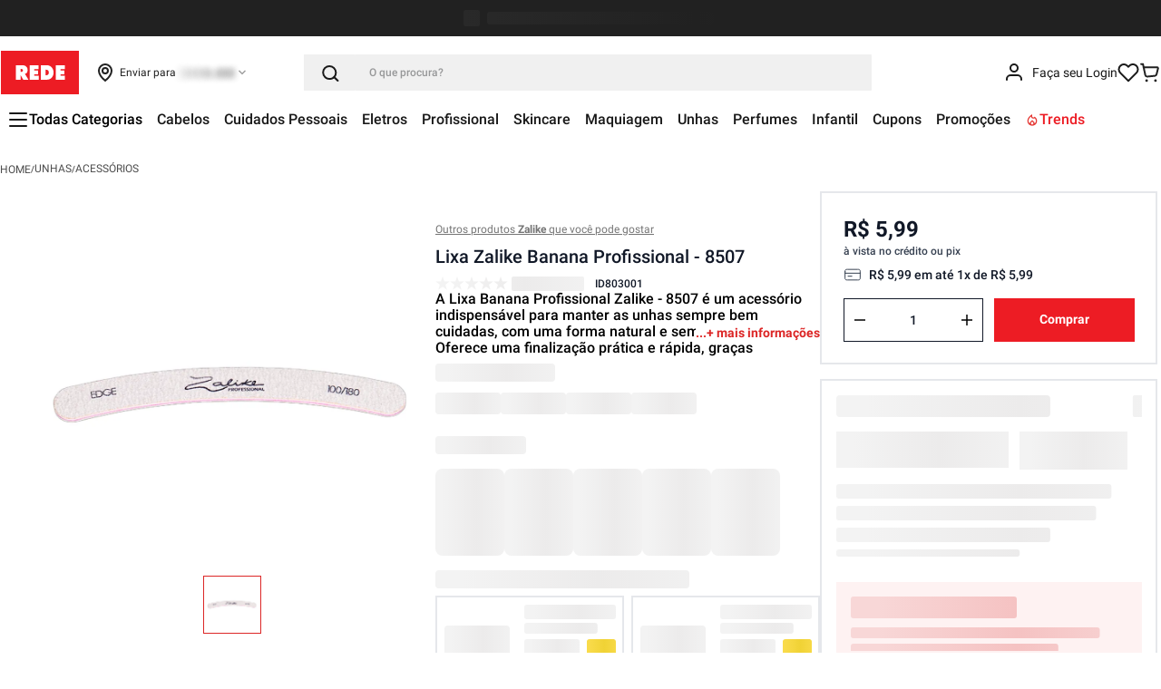

--- FILE ---
content_type: text/html; charset=utf-8
request_url: https://www.google.com/recaptcha/enterprise/anchor?ar=1&k=6LdV7CIpAAAAAPUrHXWlFArQ5hSiNQJk6Ja-vcYM&co=aHR0cHM6Ly93d3cubG9qYXNyZWRlLmNvbS5icjo0NDM.&hl=pt-BR&v=PoyoqOPhxBO7pBk68S4YbpHZ&size=invisible&anchor-ms=20000&execute-ms=30000&cb=y3mnlrktpp7b
body_size: 48788
content:
<!DOCTYPE HTML><html dir="ltr" lang="pt-BR"><head><meta http-equiv="Content-Type" content="text/html; charset=UTF-8">
<meta http-equiv="X-UA-Compatible" content="IE=edge">
<title>reCAPTCHA</title>
<style type="text/css">
/* cyrillic-ext */
@font-face {
  font-family: 'Roboto';
  font-style: normal;
  font-weight: 400;
  font-stretch: 100%;
  src: url(//fonts.gstatic.com/s/roboto/v48/KFO7CnqEu92Fr1ME7kSn66aGLdTylUAMa3GUBHMdazTgWw.woff2) format('woff2');
  unicode-range: U+0460-052F, U+1C80-1C8A, U+20B4, U+2DE0-2DFF, U+A640-A69F, U+FE2E-FE2F;
}
/* cyrillic */
@font-face {
  font-family: 'Roboto';
  font-style: normal;
  font-weight: 400;
  font-stretch: 100%;
  src: url(//fonts.gstatic.com/s/roboto/v48/KFO7CnqEu92Fr1ME7kSn66aGLdTylUAMa3iUBHMdazTgWw.woff2) format('woff2');
  unicode-range: U+0301, U+0400-045F, U+0490-0491, U+04B0-04B1, U+2116;
}
/* greek-ext */
@font-face {
  font-family: 'Roboto';
  font-style: normal;
  font-weight: 400;
  font-stretch: 100%;
  src: url(//fonts.gstatic.com/s/roboto/v48/KFO7CnqEu92Fr1ME7kSn66aGLdTylUAMa3CUBHMdazTgWw.woff2) format('woff2');
  unicode-range: U+1F00-1FFF;
}
/* greek */
@font-face {
  font-family: 'Roboto';
  font-style: normal;
  font-weight: 400;
  font-stretch: 100%;
  src: url(//fonts.gstatic.com/s/roboto/v48/KFO7CnqEu92Fr1ME7kSn66aGLdTylUAMa3-UBHMdazTgWw.woff2) format('woff2');
  unicode-range: U+0370-0377, U+037A-037F, U+0384-038A, U+038C, U+038E-03A1, U+03A3-03FF;
}
/* math */
@font-face {
  font-family: 'Roboto';
  font-style: normal;
  font-weight: 400;
  font-stretch: 100%;
  src: url(//fonts.gstatic.com/s/roboto/v48/KFO7CnqEu92Fr1ME7kSn66aGLdTylUAMawCUBHMdazTgWw.woff2) format('woff2');
  unicode-range: U+0302-0303, U+0305, U+0307-0308, U+0310, U+0312, U+0315, U+031A, U+0326-0327, U+032C, U+032F-0330, U+0332-0333, U+0338, U+033A, U+0346, U+034D, U+0391-03A1, U+03A3-03A9, U+03B1-03C9, U+03D1, U+03D5-03D6, U+03F0-03F1, U+03F4-03F5, U+2016-2017, U+2034-2038, U+203C, U+2040, U+2043, U+2047, U+2050, U+2057, U+205F, U+2070-2071, U+2074-208E, U+2090-209C, U+20D0-20DC, U+20E1, U+20E5-20EF, U+2100-2112, U+2114-2115, U+2117-2121, U+2123-214F, U+2190, U+2192, U+2194-21AE, U+21B0-21E5, U+21F1-21F2, U+21F4-2211, U+2213-2214, U+2216-22FF, U+2308-230B, U+2310, U+2319, U+231C-2321, U+2336-237A, U+237C, U+2395, U+239B-23B7, U+23D0, U+23DC-23E1, U+2474-2475, U+25AF, U+25B3, U+25B7, U+25BD, U+25C1, U+25CA, U+25CC, U+25FB, U+266D-266F, U+27C0-27FF, U+2900-2AFF, U+2B0E-2B11, U+2B30-2B4C, U+2BFE, U+3030, U+FF5B, U+FF5D, U+1D400-1D7FF, U+1EE00-1EEFF;
}
/* symbols */
@font-face {
  font-family: 'Roboto';
  font-style: normal;
  font-weight: 400;
  font-stretch: 100%;
  src: url(//fonts.gstatic.com/s/roboto/v48/KFO7CnqEu92Fr1ME7kSn66aGLdTylUAMaxKUBHMdazTgWw.woff2) format('woff2');
  unicode-range: U+0001-000C, U+000E-001F, U+007F-009F, U+20DD-20E0, U+20E2-20E4, U+2150-218F, U+2190, U+2192, U+2194-2199, U+21AF, U+21E6-21F0, U+21F3, U+2218-2219, U+2299, U+22C4-22C6, U+2300-243F, U+2440-244A, U+2460-24FF, U+25A0-27BF, U+2800-28FF, U+2921-2922, U+2981, U+29BF, U+29EB, U+2B00-2BFF, U+4DC0-4DFF, U+FFF9-FFFB, U+10140-1018E, U+10190-1019C, U+101A0, U+101D0-101FD, U+102E0-102FB, U+10E60-10E7E, U+1D2C0-1D2D3, U+1D2E0-1D37F, U+1F000-1F0FF, U+1F100-1F1AD, U+1F1E6-1F1FF, U+1F30D-1F30F, U+1F315, U+1F31C, U+1F31E, U+1F320-1F32C, U+1F336, U+1F378, U+1F37D, U+1F382, U+1F393-1F39F, U+1F3A7-1F3A8, U+1F3AC-1F3AF, U+1F3C2, U+1F3C4-1F3C6, U+1F3CA-1F3CE, U+1F3D4-1F3E0, U+1F3ED, U+1F3F1-1F3F3, U+1F3F5-1F3F7, U+1F408, U+1F415, U+1F41F, U+1F426, U+1F43F, U+1F441-1F442, U+1F444, U+1F446-1F449, U+1F44C-1F44E, U+1F453, U+1F46A, U+1F47D, U+1F4A3, U+1F4B0, U+1F4B3, U+1F4B9, U+1F4BB, U+1F4BF, U+1F4C8-1F4CB, U+1F4D6, U+1F4DA, U+1F4DF, U+1F4E3-1F4E6, U+1F4EA-1F4ED, U+1F4F7, U+1F4F9-1F4FB, U+1F4FD-1F4FE, U+1F503, U+1F507-1F50B, U+1F50D, U+1F512-1F513, U+1F53E-1F54A, U+1F54F-1F5FA, U+1F610, U+1F650-1F67F, U+1F687, U+1F68D, U+1F691, U+1F694, U+1F698, U+1F6AD, U+1F6B2, U+1F6B9-1F6BA, U+1F6BC, U+1F6C6-1F6CF, U+1F6D3-1F6D7, U+1F6E0-1F6EA, U+1F6F0-1F6F3, U+1F6F7-1F6FC, U+1F700-1F7FF, U+1F800-1F80B, U+1F810-1F847, U+1F850-1F859, U+1F860-1F887, U+1F890-1F8AD, U+1F8B0-1F8BB, U+1F8C0-1F8C1, U+1F900-1F90B, U+1F93B, U+1F946, U+1F984, U+1F996, U+1F9E9, U+1FA00-1FA6F, U+1FA70-1FA7C, U+1FA80-1FA89, U+1FA8F-1FAC6, U+1FACE-1FADC, U+1FADF-1FAE9, U+1FAF0-1FAF8, U+1FB00-1FBFF;
}
/* vietnamese */
@font-face {
  font-family: 'Roboto';
  font-style: normal;
  font-weight: 400;
  font-stretch: 100%;
  src: url(//fonts.gstatic.com/s/roboto/v48/KFO7CnqEu92Fr1ME7kSn66aGLdTylUAMa3OUBHMdazTgWw.woff2) format('woff2');
  unicode-range: U+0102-0103, U+0110-0111, U+0128-0129, U+0168-0169, U+01A0-01A1, U+01AF-01B0, U+0300-0301, U+0303-0304, U+0308-0309, U+0323, U+0329, U+1EA0-1EF9, U+20AB;
}
/* latin-ext */
@font-face {
  font-family: 'Roboto';
  font-style: normal;
  font-weight: 400;
  font-stretch: 100%;
  src: url(//fonts.gstatic.com/s/roboto/v48/KFO7CnqEu92Fr1ME7kSn66aGLdTylUAMa3KUBHMdazTgWw.woff2) format('woff2');
  unicode-range: U+0100-02BA, U+02BD-02C5, U+02C7-02CC, U+02CE-02D7, U+02DD-02FF, U+0304, U+0308, U+0329, U+1D00-1DBF, U+1E00-1E9F, U+1EF2-1EFF, U+2020, U+20A0-20AB, U+20AD-20C0, U+2113, U+2C60-2C7F, U+A720-A7FF;
}
/* latin */
@font-face {
  font-family: 'Roboto';
  font-style: normal;
  font-weight: 400;
  font-stretch: 100%;
  src: url(//fonts.gstatic.com/s/roboto/v48/KFO7CnqEu92Fr1ME7kSn66aGLdTylUAMa3yUBHMdazQ.woff2) format('woff2');
  unicode-range: U+0000-00FF, U+0131, U+0152-0153, U+02BB-02BC, U+02C6, U+02DA, U+02DC, U+0304, U+0308, U+0329, U+2000-206F, U+20AC, U+2122, U+2191, U+2193, U+2212, U+2215, U+FEFF, U+FFFD;
}
/* cyrillic-ext */
@font-face {
  font-family: 'Roboto';
  font-style: normal;
  font-weight: 500;
  font-stretch: 100%;
  src: url(//fonts.gstatic.com/s/roboto/v48/KFO7CnqEu92Fr1ME7kSn66aGLdTylUAMa3GUBHMdazTgWw.woff2) format('woff2');
  unicode-range: U+0460-052F, U+1C80-1C8A, U+20B4, U+2DE0-2DFF, U+A640-A69F, U+FE2E-FE2F;
}
/* cyrillic */
@font-face {
  font-family: 'Roboto';
  font-style: normal;
  font-weight: 500;
  font-stretch: 100%;
  src: url(//fonts.gstatic.com/s/roboto/v48/KFO7CnqEu92Fr1ME7kSn66aGLdTylUAMa3iUBHMdazTgWw.woff2) format('woff2');
  unicode-range: U+0301, U+0400-045F, U+0490-0491, U+04B0-04B1, U+2116;
}
/* greek-ext */
@font-face {
  font-family: 'Roboto';
  font-style: normal;
  font-weight: 500;
  font-stretch: 100%;
  src: url(//fonts.gstatic.com/s/roboto/v48/KFO7CnqEu92Fr1ME7kSn66aGLdTylUAMa3CUBHMdazTgWw.woff2) format('woff2');
  unicode-range: U+1F00-1FFF;
}
/* greek */
@font-face {
  font-family: 'Roboto';
  font-style: normal;
  font-weight: 500;
  font-stretch: 100%;
  src: url(//fonts.gstatic.com/s/roboto/v48/KFO7CnqEu92Fr1ME7kSn66aGLdTylUAMa3-UBHMdazTgWw.woff2) format('woff2');
  unicode-range: U+0370-0377, U+037A-037F, U+0384-038A, U+038C, U+038E-03A1, U+03A3-03FF;
}
/* math */
@font-face {
  font-family: 'Roboto';
  font-style: normal;
  font-weight: 500;
  font-stretch: 100%;
  src: url(//fonts.gstatic.com/s/roboto/v48/KFO7CnqEu92Fr1ME7kSn66aGLdTylUAMawCUBHMdazTgWw.woff2) format('woff2');
  unicode-range: U+0302-0303, U+0305, U+0307-0308, U+0310, U+0312, U+0315, U+031A, U+0326-0327, U+032C, U+032F-0330, U+0332-0333, U+0338, U+033A, U+0346, U+034D, U+0391-03A1, U+03A3-03A9, U+03B1-03C9, U+03D1, U+03D5-03D6, U+03F0-03F1, U+03F4-03F5, U+2016-2017, U+2034-2038, U+203C, U+2040, U+2043, U+2047, U+2050, U+2057, U+205F, U+2070-2071, U+2074-208E, U+2090-209C, U+20D0-20DC, U+20E1, U+20E5-20EF, U+2100-2112, U+2114-2115, U+2117-2121, U+2123-214F, U+2190, U+2192, U+2194-21AE, U+21B0-21E5, U+21F1-21F2, U+21F4-2211, U+2213-2214, U+2216-22FF, U+2308-230B, U+2310, U+2319, U+231C-2321, U+2336-237A, U+237C, U+2395, U+239B-23B7, U+23D0, U+23DC-23E1, U+2474-2475, U+25AF, U+25B3, U+25B7, U+25BD, U+25C1, U+25CA, U+25CC, U+25FB, U+266D-266F, U+27C0-27FF, U+2900-2AFF, U+2B0E-2B11, U+2B30-2B4C, U+2BFE, U+3030, U+FF5B, U+FF5D, U+1D400-1D7FF, U+1EE00-1EEFF;
}
/* symbols */
@font-face {
  font-family: 'Roboto';
  font-style: normal;
  font-weight: 500;
  font-stretch: 100%;
  src: url(//fonts.gstatic.com/s/roboto/v48/KFO7CnqEu92Fr1ME7kSn66aGLdTylUAMaxKUBHMdazTgWw.woff2) format('woff2');
  unicode-range: U+0001-000C, U+000E-001F, U+007F-009F, U+20DD-20E0, U+20E2-20E4, U+2150-218F, U+2190, U+2192, U+2194-2199, U+21AF, U+21E6-21F0, U+21F3, U+2218-2219, U+2299, U+22C4-22C6, U+2300-243F, U+2440-244A, U+2460-24FF, U+25A0-27BF, U+2800-28FF, U+2921-2922, U+2981, U+29BF, U+29EB, U+2B00-2BFF, U+4DC0-4DFF, U+FFF9-FFFB, U+10140-1018E, U+10190-1019C, U+101A0, U+101D0-101FD, U+102E0-102FB, U+10E60-10E7E, U+1D2C0-1D2D3, U+1D2E0-1D37F, U+1F000-1F0FF, U+1F100-1F1AD, U+1F1E6-1F1FF, U+1F30D-1F30F, U+1F315, U+1F31C, U+1F31E, U+1F320-1F32C, U+1F336, U+1F378, U+1F37D, U+1F382, U+1F393-1F39F, U+1F3A7-1F3A8, U+1F3AC-1F3AF, U+1F3C2, U+1F3C4-1F3C6, U+1F3CA-1F3CE, U+1F3D4-1F3E0, U+1F3ED, U+1F3F1-1F3F3, U+1F3F5-1F3F7, U+1F408, U+1F415, U+1F41F, U+1F426, U+1F43F, U+1F441-1F442, U+1F444, U+1F446-1F449, U+1F44C-1F44E, U+1F453, U+1F46A, U+1F47D, U+1F4A3, U+1F4B0, U+1F4B3, U+1F4B9, U+1F4BB, U+1F4BF, U+1F4C8-1F4CB, U+1F4D6, U+1F4DA, U+1F4DF, U+1F4E3-1F4E6, U+1F4EA-1F4ED, U+1F4F7, U+1F4F9-1F4FB, U+1F4FD-1F4FE, U+1F503, U+1F507-1F50B, U+1F50D, U+1F512-1F513, U+1F53E-1F54A, U+1F54F-1F5FA, U+1F610, U+1F650-1F67F, U+1F687, U+1F68D, U+1F691, U+1F694, U+1F698, U+1F6AD, U+1F6B2, U+1F6B9-1F6BA, U+1F6BC, U+1F6C6-1F6CF, U+1F6D3-1F6D7, U+1F6E0-1F6EA, U+1F6F0-1F6F3, U+1F6F7-1F6FC, U+1F700-1F7FF, U+1F800-1F80B, U+1F810-1F847, U+1F850-1F859, U+1F860-1F887, U+1F890-1F8AD, U+1F8B0-1F8BB, U+1F8C0-1F8C1, U+1F900-1F90B, U+1F93B, U+1F946, U+1F984, U+1F996, U+1F9E9, U+1FA00-1FA6F, U+1FA70-1FA7C, U+1FA80-1FA89, U+1FA8F-1FAC6, U+1FACE-1FADC, U+1FADF-1FAE9, U+1FAF0-1FAF8, U+1FB00-1FBFF;
}
/* vietnamese */
@font-face {
  font-family: 'Roboto';
  font-style: normal;
  font-weight: 500;
  font-stretch: 100%;
  src: url(//fonts.gstatic.com/s/roboto/v48/KFO7CnqEu92Fr1ME7kSn66aGLdTylUAMa3OUBHMdazTgWw.woff2) format('woff2');
  unicode-range: U+0102-0103, U+0110-0111, U+0128-0129, U+0168-0169, U+01A0-01A1, U+01AF-01B0, U+0300-0301, U+0303-0304, U+0308-0309, U+0323, U+0329, U+1EA0-1EF9, U+20AB;
}
/* latin-ext */
@font-face {
  font-family: 'Roboto';
  font-style: normal;
  font-weight: 500;
  font-stretch: 100%;
  src: url(//fonts.gstatic.com/s/roboto/v48/KFO7CnqEu92Fr1ME7kSn66aGLdTylUAMa3KUBHMdazTgWw.woff2) format('woff2');
  unicode-range: U+0100-02BA, U+02BD-02C5, U+02C7-02CC, U+02CE-02D7, U+02DD-02FF, U+0304, U+0308, U+0329, U+1D00-1DBF, U+1E00-1E9F, U+1EF2-1EFF, U+2020, U+20A0-20AB, U+20AD-20C0, U+2113, U+2C60-2C7F, U+A720-A7FF;
}
/* latin */
@font-face {
  font-family: 'Roboto';
  font-style: normal;
  font-weight: 500;
  font-stretch: 100%;
  src: url(//fonts.gstatic.com/s/roboto/v48/KFO7CnqEu92Fr1ME7kSn66aGLdTylUAMa3yUBHMdazQ.woff2) format('woff2');
  unicode-range: U+0000-00FF, U+0131, U+0152-0153, U+02BB-02BC, U+02C6, U+02DA, U+02DC, U+0304, U+0308, U+0329, U+2000-206F, U+20AC, U+2122, U+2191, U+2193, U+2212, U+2215, U+FEFF, U+FFFD;
}
/* cyrillic-ext */
@font-face {
  font-family: 'Roboto';
  font-style: normal;
  font-weight: 900;
  font-stretch: 100%;
  src: url(//fonts.gstatic.com/s/roboto/v48/KFO7CnqEu92Fr1ME7kSn66aGLdTylUAMa3GUBHMdazTgWw.woff2) format('woff2');
  unicode-range: U+0460-052F, U+1C80-1C8A, U+20B4, U+2DE0-2DFF, U+A640-A69F, U+FE2E-FE2F;
}
/* cyrillic */
@font-face {
  font-family: 'Roboto';
  font-style: normal;
  font-weight: 900;
  font-stretch: 100%;
  src: url(//fonts.gstatic.com/s/roboto/v48/KFO7CnqEu92Fr1ME7kSn66aGLdTylUAMa3iUBHMdazTgWw.woff2) format('woff2');
  unicode-range: U+0301, U+0400-045F, U+0490-0491, U+04B0-04B1, U+2116;
}
/* greek-ext */
@font-face {
  font-family: 'Roboto';
  font-style: normal;
  font-weight: 900;
  font-stretch: 100%;
  src: url(//fonts.gstatic.com/s/roboto/v48/KFO7CnqEu92Fr1ME7kSn66aGLdTylUAMa3CUBHMdazTgWw.woff2) format('woff2');
  unicode-range: U+1F00-1FFF;
}
/* greek */
@font-face {
  font-family: 'Roboto';
  font-style: normal;
  font-weight: 900;
  font-stretch: 100%;
  src: url(//fonts.gstatic.com/s/roboto/v48/KFO7CnqEu92Fr1ME7kSn66aGLdTylUAMa3-UBHMdazTgWw.woff2) format('woff2');
  unicode-range: U+0370-0377, U+037A-037F, U+0384-038A, U+038C, U+038E-03A1, U+03A3-03FF;
}
/* math */
@font-face {
  font-family: 'Roboto';
  font-style: normal;
  font-weight: 900;
  font-stretch: 100%;
  src: url(//fonts.gstatic.com/s/roboto/v48/KFO7CnqEu92Fr1ME7kSn66aGLdTylUAMawCUBHMdazTgWw.woff2) format('woff2');
  unicode-range: U+0302-0303, U+0305, U+0307-0308, U+0310, U+0312, U+0315, U+031A, U+0326-0327, U+032C, U+032F-0330, U+0332-0333, U+0338, U+033A, U+0346, U+034D, U+0391-03A1, U+03A3-03A9, U+03B1-03C9, U+03D1, U+03D5-03D6, U+03F0-03F1, U+03F4-03F5, U+2016-2017, U+2034-2038, U+203C, U+2040, U+2043, U+2047, U+2050, U+2057, U+205F, U+2070-2071, U+2074-208E, U+2090-209C, U+20D0-20DC, U+20E1, U+20E5-20EF, U+2100-2112, U+2114-2115, U+2117-2121, U+2123-214F, U+2190, U+2192, U+2194-21AE, U+21B0-21E5, U+21F1-21F2, U+21F4-2211, U+2213-2214, U+2216-22FF, U+2308-230B, U+2310, U+2319, U+231C-2321, U+2336-237A, U+237C, U+2395, U+239B-23B7, U+23D0, U+23DC-23E1, U+2474-2475, U+25AF, U+25B3, U+25B7, U+25BD, U+25C1, U+25CA, U+25CC, U+25FB, U+266D-266F, U+27C0-27FF, U+2900-2AFF, U+2B0E-2B11, U+2B30-2B4C, U+2BFE, U+3030, U+FF5B, U+FF5D, U+1D400-1D7FF, U+1EE00-1EEFF;
}
/* symbols */
@font-face {
  font-family: 'Roboto';
  font-style: normal;
  font-weight: 900;
  font-stretch: 100%;
  src: url(//fonts.gstatic.com/s/roboto/v48/KFO7CnqEu92Fr1ME7kSn66aGLdTylUAMaxKUBHMdazTgWw.woff2) format('woff2');
  unicode-range: U+0001-000C, U+000E-001F, U+007F-009F, U+20DD-20E0, U+20E2-20E4, U+2150-218F, U+2190, U+2192, U+2194-2199, U+21AF, U+21E6-21F0, U+21F3, U+2218-2219, U+2299, U+22C4-22C6, U+2300-243F, U+2440-244A, U+2460-24FF, U+25A0-27BF, U+2800-28FF, U+2921-2922, U+2981, U+29BF, U+29EB, U+2B00-2BFF, U+4DC0-4DFF, U+FFF9-FFFB, U+10140-1018E, U+10190-1019C, U+101A0, U+101D0-101FD, U+102E0-102FB, U+10E60-10E7E, U+1D2C0-1D2D3, U+1D2E0-1D37F, U+1F000-1F0FF, U+1F100-1F1AD, U+1F1E6-1F1FF, U+1F30D-1F30F, U+1F315, U+1F31C, U+1F31E, U+1F320-1F32C, U+1F336, U+1F378, U+1F37D, U+1F382, U+1F393-1F39F, U+1F3A7-1F3A8, U+1F3AC-1F3AF, U+1F3C2, U+1F3C4-1F3C6, U+1F3CA-1F3CE, U+1F3D4-1F3E0, U+1F3ED, U+1F3F1-1F3F3, U+1F3F5-1F3F7, U+1F408, U+1F415, U+1F41F, U+1F426, U+1F43F, U+1F441-1F442, U+1F444, U+1F446-1F449, U+1F44C-1F44E, U+1F453, U+1F46A, U+1F47D, U+1F4A3, U+1F4B0, U+1F4B3, U+1F4B9, U+1F4BB, U+1F4BF, U+1F4C8-1F4CB, U+1F4D6, U+1F4DA, U+1F4DF, U+1F4E3-1F4E6, U+1F4EA-1F4ED, U+1F4F7, U+1F4F9-1F4FB, U+1F4FD-1F4FE, U+1F503, U+1F507-1F50B, U+1F50D, U+1F512-1F513, U+1F53E-1F54A, U+1F54F-1F5FA, U+1F610, U+1F650-1F67F, U+1F687, U+1F68D, U+1F691, U+1F694, U+1F698, U+1F6AD, U+1F6B2, U+1F6B9-1F6BA, U+1F6BC, U+1F6C6-1F6CF, U+1F6D3-1F6D7, U+1F6E0-1F6EA, U+1F6F0-1F6F3, U+1F6F7-1F6FC, U+1F700-1F7FF, U+1F800-1F80B, U+1F810-1F847, U+1F850-1F859, U+1F860-1F887, U+1F890-1F8AD, U+1F8B0-1F8BB, U+1F8C0-1F8C1, U+1F900-1F90B, U+1F93B, U+1F946, U+1F984, U+1F996, U+1F9E9, U+1FA00-1FA6F, U+1FA70-1FA7C, U+1FA80-1FA89, U+1FA8F-1FAC6, U+1FACE-1FADC, U+1FADF-1FAE9, U+1FAF0-1FAF8, U+1FB00-1FBFF;
}
/* vietnamese */
@font-face {
  font-family: 'Roboto';
  font-style: normal;
  font-weight: 900;
  font-stretch: 100%;
  src: url(//fonts.gstatic.com/s/roboto/v48/KFO7CnqEu92Fr1ME7kSn66aGLdTylUAMa3OUBHMdazTgWw.woff2) format('woff2');
  unicode-range: U+0102-0103, U+0110-0111, U+0128-0129, U+0168-0169, U+01A0-01A1, U+01AF-01B0, U+0300-0301, U+0303-0304, U+0308-0309, U+0323, U+0329, U+1EA0-1EF9, U+20AB;
}
/* latin-ext */
@font-face {
  font-family: 'Roboto';
  font-style: normal;
  font-weight: 900;
  font-stretch: 100%;
  src: url(//fonts.gstatic.com/s/roboto/v48/KFO7CnqEu92Fr1ME7kSn66aGLdTylUAMa3KUBHMdazTgWw.woff2) format('woff2');
  unicode-range: U+0100-02BA, U+02BD-02C5, U+02C7-02CC, U+02CE-02D7, U+02DD-02FF, U+0304, U+0308, U+0329, U+1D00-1DBF, U+1E00-1E9F, U+1EF2-1EFF, U+2020, U+20A0-20AB, U+20AD-20C0, U+2113, U+2C60-2C7F, U+A720-A7FF;
}
/* latin */
@font-face {
  font-family: 'Roboto';
  font-style: normal;
  font-weight: 900;
  font-stretch: 100%;
  src: url(//fonts.gstatic.com/s/roboto/v48/KFO7CnqEu92Fr1ME7kSn66aGLdTylUAMa3yUBHMdazQ.woff2) format('woff2');
  unicode-range: U+0000-00FF, U+0131, U+0152-0153, U+02BB-02BC, U+02C6, U+02DA, U+02DC, U+0304, U+0308, U+0329, U+2000-206F, U+20AC, U+2122, U+2191, U+2193, U+2212, U+2215, U+FEFF, U+FFFD;
}

</style>
<link rel="stylesheet" type="text/css" href="https://www.gstatic.com/recaptcha/releases/PoyoqOPhxBO7pBk68S4YbpHZ/styles__ltr.css">
<script nonce="DbW2Fx-RZkdscEWhsupPXQ" type="text/javascript">window['__recaptcha_api'] = 'https://www.google.com/recaptcha/enterprise/';</script>
<script type="text/javascript" src="https://www.gstatic.com/recaptcha/releases/PoyoqOPhxBO7pBk68S4YbpHZ/recaptcha__pt_br.js" nonce="DbW2Fx-RZkdscEWhsupPXQ">
      
    </script></head>
<body><div id="rc-anchor-alert" class="rc-anchor-alert"></div>
<input type="hidden" id="recaptcha-token" value="[base64]">
<script type="text/javascript" nonce="DbW2Fx-RZkdscEWhsupPXQ">
      recaptcha.anchor.Main.init("[\x22ainput\x22,[\x22bgdata\x22,\x22\x22,\[base64]/[base64]/[base64]/[base64]/[base64]/UltsKytdPUU6KEU8MjA0OD9SW2wrK109RT4+NnwxOTI6KChFJjY0NTEyKT09NTUyOTYmJk0rMTxjLmxlbmd0aCYmKGMuY2hhckNvZGVBdChNKzEpJjY0NTEyKT09NTYzMjA/[base64]/[base64]/[base64]/[base64]/[base64]/[base64]/[base64]\x22,\[base64]\\u003d\\u003d\x22,\[base64]/[base64]/CucOQw68qX1N2PcK0GQnCnCDCsEURwrXDjcO3w5jDnwbDpyBUDAVHTMKfwqstFcO7w71Rwpd5KcKPwq7DmMOvw5oVw6XCgQp3CAvCpcOXw5JBXcKcw6rDhMKDw73Csgo/wq92WiUteGoCw7lewolnw6VyJsKlLMOmw7zDrWNtOcOHw4jDhcOnNlB9w53Ct1zDvFXDvS/CqcKPdTdpJcOeQsO9w5hPw7HCh2jChMOCw57CjMOfw54kY2R/YcOXVgTCucO7IRwNw6UVwpXDq8OHw7HCgcOjwoHCtxBrw7HCssK1wpJCwrHDjwZowrPDrcKrw5BcwrcQEcKZFsOiw7HDhmV6XSBewqrDgsK1wqLCmE3DtGbDuTTCuHTCrwjDj2oWwqYDZD/CtcKIw7/CoMK+wpVTJS3CncK5w4HDpUlqHsKSw43CmhRAwrNKF0wiwqQOOGbDvG0tw7oABkxzwo7CoUQ9wo5vDcK/RDDDvXPCuMOTw6HDmMK7T8Ktwpsawq/Co8KbwolSNcO8wrPCvMKJFcKDawPDnsOFAR/Dl3NLL8KDwqTCm8OcR8K8UcKCwp7CpGvDvxrDpBrCuQ7Cu8OjLDoGw5tyw6HDnMKGO3/DqW/[base64]/DhsKdU04TV8KJwpzDtltEwpfCpWrCr8OJFsOCPxzDgjXDlQTCiMOKbGfCtSMdwrZRORlKO8OSw491AMO0w6LCnG3CrkXDisKdw4jDjgMiw77DiTpVD8KOwqzDojvCqCJyw73Ck0A1wrnCtMK6T8OnQMKOw4fCq3B3SxrDvCdUwrhBcS/CtDw+w7TCgMKIc2Y/wo4awrMowpMtw4IGGMOmC8OgwoVCwo80X3bDnHUKMsOgwqXDrhVdwogEwr7DpMOINcKTQMOfLHokwqIiwoDCr8OkVcKiJ1oxOsOuHxPDmWHDjzrDkMKgZsOxw4IvHsKIw5zCjVw2wrvChMORRMKZwrjClSXDkVRywoA8w6QUw6U5wo4fw6RQbcK1TsOfw57DocO/E8KwOjHDpVc7QMO0wqDDu8Oiw7JCc8OHT8OOwonCu8OadXMGwqvDl2zCg8OULsO3w5bDuzLCoGxGa8OHTiR7IMKZw6dzwqJHwpXCmcK1bQpTwrTDmzLCucKsLRsnw43DqyXCvMOcwqbCqQbChgdgLXDDgG4cFcKowq3CozPDtcOCOB7CtllrAFEacMKRRm/ClMO5wos5woZ+wrt3PsKlw6HCtcOhwqTDqUnDnGMjZsKYEsOWH1HCgMOPaQRxb8O/f0FRARLClsOOwpfDiU/DlMKHw4JRw4cUwpAWwpA3bEvCisKbGcKDEMK+KsOyQ8Kqwp8DwpFaeTxefHYvwofDqE3CkTlGwoHChcKrZAkfYFTDi8KbBVJHMMKlJgrCp8KaEQctwqNlwpHCp8OZamXCqy3Ci8K2w7PCh8K/GzTCgV/DkXzDhcOxQV7CiSglKz7Cjh4qwpTDjsOLVTvDtRwNw7nCt8Kqw4bCocKZSlFgdi0WL8K8wpFWEcOPNWVUw5cjw6nCqzzDssOFw588aVpBwrh7w4Jtw7/DqT3ClcOCw4oVwpsLw4bDt0JQHmrDsxvClUFTAiEbesKDwqZEbsOawpTCgsKbLsOUwp3Dl8O6Lx99DAnDoMOXw5c/TDTDlUc6CjImM8O0NA7CpsKAw5AYexdLSQ/DiMKeIsKtNMK2wrTDtsOVAUzDtk7Dkjc+w4XDssOwRUXCri4rR2rDsTkHw5EIKcOlGgXDuTfDrMKwf0APP3HCuCEEw78xdHkuwr9mwp8TRXPDjsKlwpjChnAPS8KHFcKqYMOXeXgXGcKrOMKmwq4Cw6vCiwVmHT3DqWsZBsKABX1XHCINN1AoMz/CuE/DpUrDmigWwpAyw4JNS8KSNlwSAMKRw77DkMKNw4rCsmcqw68aRMK5XMOCSg7CqVZcw4EOLW7DvjDCk8Otw5/CmVRxVh3DkzBFXsO4wphiGxZNfGVLaGNwMWvCjG/CiMK1DgXDjgrDoRXCoxzDoCDDgzjCkTvDnMO1VcOBGEbDrcOhZldJPEtAZh/CnXx1Z1xMT8Kgw7bDoMOBSsOlTsOuacKlVzgxf1lmw4rCmsOGBm5cw5HDs0XCqMOAw7fDlkzDox41w4Eaw6k1CcOywqjDgV50wq/DknTDgcKIc8OQw45xHsK7CXRvC8O9wrhYw6TCmhrDkMOfwoDDqsKVwro1w7/Csm7DnMKrMcKkw6rCjMKMwprCtk3CpV5kLUjCtyt3w5E3w7zDoRXDuMKlw4jDgDAZE8KvwonDk8K2LsOKwqI/w7vDrMOXw7zDqMKewqrDrsOsHzcGfxwvw7BDKMOJasKyAhd6cAVVw4DDucOUwr5hwpLDtTdJwr02wrjCsAHCoyNBwrfDoyDCg8KaWghDUwPCucO3UMOXwqknUMKKwrXCohnDi8KIHcOtADrDkCsCwpvCpg/CoCUiRcOMwrPDlQ/CnMOyA8KiVi9FT8OjwrsiJnPDnXnCinpyMsKcNsK5wrXDmn/[base64]/DqxZOw7oRLB3DlcK2wrU0wr/[base64]/DoMOuwpPDvcOGwpU6wo41w79Fw5RSwqUUwqXCl8KJw4lGw4RmKUnCj8Kvwpk6wrxcw51oOsOuGcKdwrfCiMOSw6EHcWTDvMOfwoLCvHXCjsOaw6vCpMKVw4QRV8OydsKmT8OeUsKgwrwAM8OJXz4Dw7/DgA1uw49+w7vCiBTDosKRAMOnCBbCt8Kyw5bDqVRDw61kbkAYw40cf8K8F8Oow6dCLitVwoUWGQPCvEN7SsOkUBY7f8K+w4LCnyFIZsK6RcKNEcO9d33CtAnDkcOCw5/CgcOvwoTCpcOdRsKCwqEIf8Kkw7MAwpTCrjwzwqhTw7PCjwbDsSBrO8ObDsKOezhuwpEuZsKIDsOBWgMxLkPDoB/DrmXCmlXDl8O6dsOYwr/DjyFewq0PbMKJEQnCj8OTw5JOOF0rw7NEw4AZasKpw5csfTLDjhwkw593w645CVERw77ClsOKVV/[base64]/MMOKIgkFOsOXI8K6JzfCowgXIHNTFhQVLsOtwrZMw4xZwqzDssOUfMKVNsOwwp/Cn8OiSkrDkMKtw47DpiI+wqxGw6XCt8K+AcOqLMKALBROw7N1ScOFO2o/wpzDvBrDuHJ6wrptIhbCicKRO2w8IFnDn8KVwpF+YcOTw5fDmMObw5jCkCQFX2vCt8KhwrnDv0UvwpTDgsO6wpkqw7nDl8K+wqXDscKpSitvw6bClkTDsGk/wqHDmsKSwog3JMODw4dOfcKPwqwYOMObwoTCqsKhfsO/[base64]/[base64]/DmsK9YsOHw7nDscK1HMKWw5RwWMOvQcK2FcOrEWAUwoR7wq1CwqVKwr/DvkRXwqppbGbDgHBlwobDhsOgER0RTVRbdD7DgsORwqPDnA8rw7JhAEl1DFwhw68BbwEbFWFWOXPDk21Lw6/DsXPCocKtwo/[base64]/W8OqNwPCqsKSw5oWwqbDlHnDl2jCusKew5IRXQ1yNgLDgMOZwojDqwLCisKbZMK1NxAvY8KpwrZYPcOZwp0JZ8Opw4tRV8KCaMOsw68jG8K7P8OXwrzCgUhSw5hYUGHDoFbClsKGwpHDh2YcXD3DvsOhwrMsw7bClMO/[base64]/DkQrCpMO8MwPCncKqw6TDvyHCj8OswoLCrRZWw57Cn8OdPx5Swp0+w7kMGzbCoQB/ZcKGw6V+w5XCoCUww4kGcsOXccO2wrPCn8KFw6PCv1MRw7FXwq3CsMKpwr7DlUjDjMK4N8KrwqbCpz9uK1ESAQfDjcKBwod3w6Z0wpMjKMOHfcO1woPDtifDiDYtw58ISH3DgcOXwrIGRhl8AcK3w4gmJsKBE3xzw5ZBwrN3FX7Cn8OLw7rDqsOvHScHw6bDh8KZw4/DgybDqDfDqU/CscKQw4hew4Nnw7bCoD7DnQFYwr10YHHDt8OoJkHDo8OwbBrCssOEDsKvVw3DlcKfw77ChnIPLMO8wpXCrg8swoVcwqbDkSoKw4QyFSB2c8OCwr5Tw4Vmw7UeJWJ6w5kewppYSkQ/C8K3wrfDqnxbwpodaQpPMTHDj8Oww51MTcKAIcObCMKCecK4wonDlDxpw7PDgsOJKMK/wrIQAsOhDBFeDxBRwqBhw6F4FMOFdEPCsQMjEsOJwonCj8KDw6wpKxTDucOSEBFvc8O7w6fCvMKiwpnDhsOGwrjDl8Onw5fCowhzYcK/wrglWx1Ww4DDtBjCvsORw7nDgsK4asOaw73Dr8Ogwo3Cv11Uw5wuLMOhwq1Zw7FFwpzDssOXLGfCt2rCnDENwrIzNMOcwr3DrsKQf8Omw5/[base64]/w6tUO2fCkMKcw4bCucODRlIqZBEcw6p6PMKRw5YfEsOpwozCssOZwqDDrsO3woRCw7HDvcOnw51uwq1Gwp3Cjg5QXMKgfkdbwqfDv8OAwp1Zw5kGw4vDoj1RUMKjEsO8IEM9FWJ1PGogUxbCtALDvg7DvsOQwrgzwobDjcO/[base64]/wrXCp8KODMOoeC/DtMOfIW5dFkE5dcKUMlUlw7lSIsOQw5rCp1dGL0DCvynCnRZMf8KwwqVYY0FKTRvCscOqw5A6EMOxSsOARTJyw6RuwoLCojbCkcK6w5zDqMKZw5vDnjERwqzCr0I3woDCs8KMQsKKw5bCusKSZETDiMKDTMKvKcKAw5ZMJcOHQHvDhMKGJT/DpcO+wovDlMO2bsK5w7DDpwXCm8OjfMKmwqZpIT/[base64]/Dt0LCvsO4wqTCjsOLw4HCjsKtWsKWBsKfXsOZw51MwpZtw6pEw5jCv8Omw6I3VcKmRWnClwLCsCHDrcK5w4bCpirDosKNTx1IVh/[base64]/DkCMaworCvMKCw71BPsK2fzLDlD7ChcORw4sDbsOpw4JzfMOUwo/[base64]/[base64]/DlVvDncKBwrUdwpbCo2bDtcKdw7w1ZUMvwrwBw6rCo8KRW8KAwqTDtMKlw5cYw6LCgcOWwpVFNcK/wpQUw47CrykTDwk0w7rDvkF2w5zCo8K8LMOJwq8AIMOKaMO8wrxUwrnCvMOMwqLDkDjDoRrDsibDthzCh8OZeRbDscOew4tqOGHDghfCkETDljnDkSM0wqTCv8KnGV4ew5Edw7jDj8ORwrc9CsK/c8KEw4MCw55QS8Omw4TCkcOxw4dEeMO2RzHCujTDlcOGWknCoTlFHcO1wp4Bw5TCncOXOi/CrQ4kNMKTL8K0Fhwzw78tQMOJN8OVbMO2wq5vwoBTTsOQw5YpJg1MwqVeYsKKwqpjw4pjwrnCq2w5E8OHw54bwpMAwrzCssONw53DhcOsbcKddCMQw5VtbcOUwqrCjzDCrsKow4PCocKxEFzDnhrCl8O1GcOFAQgqB1hKw6DDmsKGwqAewq1Dwqtow4Azf3sESjQjwq/DvDZKPsOmw73ClcK8VnjDscOoThUIwoBtBMOvwrLDt8O/w6x7CUM7wq5/JsKECQ/[base64]/DvmwhP8OuBUTCnnHCsMOSR8OGwq3DoH8jEsODG8O8w78+wrfDgCvDvgcRwrDDoMKIC8K4F8Orw545w5gVVsKFRBJwwowcDgLCm8K/[base64]/Ekw3wovCqMKtXcOdwofDiH5EMcKjw4TCv8OaVgPDg8OyRMO+w6bDicK2KMO/U8OdwoTCj0oBw5MHw6nDmXsWFMK7FDFAw4vDqTTCgcOVJsOObcOiwozDgcO3cMOyw7vDkcOnwpNFc0MNwoXCscK2w6poPsOYdcKbwpxYeMKFwpN/w4zCgsOEdcO7w4/DqMKaLHDDmyLDocKSw4zCrsKpTXtEKcOwdsOdwrcMwqYVJ2AgIRpzwrTCiXvCncKJLg3CjXfCqk8+YGPDpzI5BcKYRMO9MG3Ds3vDhMKiw6FdwrYMGDjCkMKuw4QxKVbChVXDnVp3NMOxw7DDhzZ9w7zCi8OgY0M5w6nCmcOXaX/CiUIKw4teWsKAXMKtw4jDlVHDjsOxw7jCh8KPw6EuSsOdw43DqxsHwprDhsOVYznCuC8OAhrCvnXDm8Ogw4lNATnDgm7DmcOPwrgrwoLDnlbDjz1HwrvCjiLCh8OuMF1iNmrCgH3Du8OVwrzCocKZbm/Cg1vDr8OKacOuw6DCsgNGw6UzJcKwRRpqYsOuw447wqTDgXpsXsKFGDRZw4XDqcK7w5vDtsKkwqnClcKvw7MNEcK/wo9TwqPCpsKPHmQuw4fDmMK/[base64]/cMOAA8OMwp7CicOAcCTDsk52w7fDlcOzwq3CqMOBRBTDrmjDkcOYwqwubxzCk8OGw7rCmMKqL8KMw5opJX/CvWRUDxLCm8OnEQHDkFfDkgoHw6V9QjLCvVUtw5LDkQg2w7bDgMO6w4HCkU7Dn8KJw7pLwpTDicOZw60zw5VXwr3DmhDCqsOxPkVKU8KEC1MEG8ONwr3Ct8Oaw47CgMOEw4DChMKnZ2PDvMKawoLDu8OvD2wsw5snLQtZCMO4M8OZGsKSwrNQw5hUGg8uwp/DhktRw5Yuw6rCthcrwpLCgMONwojCvTxpbzlwVBzCkcOQIgUbwppafcOTwoJhasOVM8K8w5fDo2XDm8OQw6vCtyAmwobCoynCqMK7eMKGwp/CjVFFw6FjAMOsw5ZWJWnDv1RJQcOjwrnDlMKPw73ChgJEwqYeAwnCuQ7CkkTDgMOUficLw6fDjsOUwr3Do8KXwrfCicOzDTDCvMKQw4PDlkQXw7/CoW7DjMKoUcKIwrrCkMKAYSzDrWHCpcK9EsKQwp7Cp2pUw5fCkcOdw49eL8KIL0HCm8KcRQNww4zCvgBfA8OswqZafMKew7pNwrExw7IGw7QFQsK9wrXChsOBwpzDpMKJFlnDllrDm2/CtTVDw7PCmxMpPcOXw75nYMK9Di86GSV3E8K4wqbDj8K2w6bCm8KSTcOXP1UkLcKoYXNXwrvCm8OTw6TCvsKlw5o/[base64]/DmBXCv8OeEMOOw5UlFcOaLlMqLMOrwqjDksOdwoc1d3/DvMKxw5HCl27Ckj/DhlFnG8OmEMKFwqvCgsKWw4PDkzXDs8OAdsKKHxjDiMOewqoKWibDn0PDscKpXVZ+w7pTwrpRw5FewrPDpsO8bcK0wrHDhsOdCDANwqx5w5obNcKJH3lcwoFew6DCkMOmRSt+B8O2wrXCmMOnwq/CsRE4WMOhC8KFAiw+TDjCsFUcwqzCscOxwr3CisKHw43Dn8KRw6U2wpTDpCwHwosZOiFjfMKnw47DuiLCvwfCsyl+w63CiMKOAEfCuDx+S07CjETCuVQYwpRLw5/Dn8KpwpLDr0/DtMKEw67CuMOew7NOK8OeI8O8DBNuM2AqfMKhw4VSwrVQwqM8w4kfw65Pw7IGw73DscOdHgxxwpF0eDXDn8OEH8KAwqbDrMKlP8O+PR/DrgfDlMKkawzCvsK6wpnCucKwRMODS8OnN8KuTgPDk8K5SRIuwrJZL8OqwrQMwpjDk8OVNAlAwoM2W8KAf8KzDRvDsm/[base64]/EMOMGMK4w63DhMOGw4gow7fCtsOKLCTCrWDCrmnCjxBKw5rDhxAETm8SWcOPYcKuw5jDvMKZQsOLwp8AGcOJwr/DncK4w7TDksKiwp/Cix7CmwnCsnQ8NUrDl2jCnCTDucOTF8KCRRY/[base64]/DqlPDvm8Jwpp3dMKUAlHDpBFBXkZUb8KywrDCoEFDw63DqMOLw6jDqmoECH0rwr/DqkrDsgYnIiIcWMKdwqNHRMOyw5nCgVsTNsOKwpfCssKsd8OyHcOiwq5/RMK3Ky0yTMOMw7vCusKFwrZHw4AQXVDCniXDpcKIwrbDrcOnHhh6fUE4HVfDoRfCjC7DiSZxw5fCkVnCq3XCmMK+w6JGwoBaMmVzYMOew6/DgkQlwqXCmQMawpzChks2w7sJw65ww7EGwqPCpMOBJsOjwpJZYXthw5fCn3PCocKwVVlBwpPCmRs4GMKJKgwWITkZHcOswrrDmcKoc8KwwpXDhRfDvAzCvTM2w5HCtwHDkBjDqcOIcVgjwq3DpzHDvxnCm8O9YgkxX8KVw7xILArDi8KLw7nCnsKIX8Omwp1wRgg/QwDCjQ7CpcK9NsK/c2jCsldbXMOXwpFPw4Ilwr7DusOLw43CncKAIcO6ZhvDm8KewozCuXdKwrQQbsKJw6RddMKjKkzDmgXCpQ8HO8Ombl7DgcOtwr/CrT3ConjCucKBGGdlwp7DgynChUfDtw1cI8OXXcO8dx3DscKowpLCucK/e1PDgmMwPcKWJcKQwo0hw4HDmcKYA8Kbw4jCvzfCsi3Cv0M2DcKPeywyw5XCtQ5qEsOhwp7CpVbDrj8Cw70pwrgXUhLCo2zCuBLDkw3Dr03CkDTCq8O0wociw6lew4DCoEhswph0w7/CmUTCo8Kgw7DDmcOOYcOqwqtkCB1QwoLCkcOWwoABw5LCrcK0BCnDrhbDiGvCnsO1RcOow6RSwqdxwpBzw6sFw6QJw5bDlsKpN8OYw43Dh8O+Y8OlSsO8LsKnEsO1w6zCiW4Yw4JgwoAGwq/Cl3/[base64]/S8OUwr1Dw749UsOnwpDDusOGSGjCvXw1dR7DqMOQAcK3woPDpELCiWNIdMKhw7Jrw4ZaLSIew7fDrsKoTcOmUsKJwqJ/wpnDnUHDvcO9ejrCqV/CocOiw6gyGBDDthBJw6AfwrZtFnjDv8K2w4tgNyvCjcKgSnXDvGk+woXCqh/Cgk/DohAGwqDDgDXDvxdTPWguw7rCqD3ChMKxZBdORsOWAhzCicK8w6XDtBDCsMKtQUtvw7dUwrNMXWzChiTDncOtw4wCw7HClj/Duh9RwpHDtitjCkwQwoV+wpTDj8Onw4slw5gGS8ONbVkyfhFSSkTCrcK1w6Icw5Ejwq/DhMK0PsKuccONBj7CoTLDsMOleF4nKTN4w4J4I2PDisKsVcKewq3Dh2jDjsKdwpXDp8OQwrDDiwfDncKsYVzDm8OcwpLDr8K7w5HDgsO2PSnCm3HDlsOTw43CusO/esK4w6/DmEUMLjUIesOjWQleSMOvP8OdW0MxwrLDs8OmKMKhXUIiwrrDolIqwqVAXsK6wpvCpXMMw5okEcKcw6TCp8OGw7LCg8KRDMKefjpNDnfDuMOzwrstwpF1RmASw6rDplzDh8Kzw7fCgMOMwqfCm8OmwogUHcKjYRzDs2jDlcOXw4JOFMK+P2LCmSzDosO/w6TDkMKPcwrCkcOLNwHCujQrRcOIw6nDgcKpw4koGxRMTlHDrMOfw70aX8KgRE/[base64]/b8OEwoDCu2HDscOYLDHDhxNQTiJ7wpnDvREQwqpkfmPCosKkwpXCpDPDnQHDtxdew47DiMK2wodjw4p5PkHDuMO9wq7DocOmesOXGMKFwoFTw6UtcxzDqcK8wrbDlTYIcSvCtsOYYMO3w59RwrHDumtHDsKOYsK0bkzCjGI6CyXDjg/DosK5wrVFZMKvfMKCw5hpRsKffMOow63ClCTCh8O/wrN2UcKvD2o7KMOjwrrCoMOpw5vDgHgJw5o4wqDCjT5daypnw5rChT3DmFAbXDocESp9w7nDiy5SCEh2RcK+w7oAw4bClsOIbcOWwqdKEMOoDMKSUHxqw7LCpRTCqcKqwpjCkirCvVnDiW0OORRwfSgiR8KSwrdpwpFoIjYSw6HCuD5awq/ChGNtwoUwBFXDmxMYwprCrMK8w50aCCfCqmLDsMKPKsOxwp7DtEEmIsKWwpzDqMK3D3Qnwp/[base64]/Cp1g3FAQ4E3AJw4bDqRR/djHDpitkwpLDj8OnwrdbTsOpwofDuVdyNsKLHRXCvEDCgVwdwqrClMK+Hz9rw6TCkBnCkMORO8KRw6Axwpk/w4sfd8OPHMKEw7bDo8KQMghRw5LDjsKrw4MJMcOGw5zClQ/CqMOow6AYw4jDkMKBwrTCuMKiw4PDvMK6w4hWw7DDnMOvdW4nTsK8wpzClMOiw40DHTs1woVVQUbDoA/DpMOWw53CtsKsVcO4Rw3Dg1UmwpU+w7NVwoXCliPDnsO/YDjDkW7Do8KywpfDgh3DgGfCo8O4woloHSLClkEUwphKw6t6w7FOAMOJCEd2wrvCjMKCw4HDrSfCkirClUvCqUTClTRxW8OIKB1meMKMwqLDkCw1w57ChCPDg8KyAsK5BVrDkcK2w4LCuQjDiAV8w4nClAc/dEpOwpJFE8O3K8KEw6jCg1DCpmvCscKjb8K8Cg9tQAVVw5jDn8KCwqjChWFDASjCiRkeIMOsWD1JVTfDiVzDiQIRwqAuwpsnOMKwwrlIw4AMwq5rT8OJSkoFFgnCuXfCrC9tdB4kezbDuMKvw7ETw6HDjsKKw7tGwq3DsMKxPgBkwoDCtATCjVxbbsOxXsKHwp/CvMKiwofCnMOfXXjDqMO8PHfDhxl+SXJywotzwo9+w4vDm8Khw6/[base64]/DqR5nwp4SwovDjMOsSMKDfMOYwq1owrHChMKoecOsdMKlTcKrEmA5wrrCj8KdKCHCnWDCv8KiXUYrThgiHh/ChMO1FcOFw7lwTcKxw7pGRGXCsA/DsGvCo33DrsOJbATDlMO8M8K5w70MQ8KmAjnClsKOaxF9SsO/IjJvwpdzSMOBIi3CkMOTw7LCgUNVRcK3fyYlwr1RwqzDl8OATsKMA8OTwrliw4/Ck8Kxw67DqndFD8Oqw7oawr7DqkYow6jDvQfCnsOZwqg7wpfDpynDsB5iw5pvd8Ktw7DChFbDksKlwrzDisOXw64VNsOAwosdHsK7TMKMQsKhwovDjgY4w4RXYHgLBzw3UBPDq8K/Nx/DlcO0ZMOyw7vCvhvDjsKLbDkfK8OeXgM3RcOjMhXDjlwfL8KHw4LChsKDM0/DsWLDvcOcwqDCiMKnecKOw6XCpw/DocKUw6Biwq90ExPDoz4hwr9hwoVLfXBewoDDjMO3LcKVCUzDmmVww5jDrcOjw4/CvmZGw7TDjMKJd8K4STl1QRjDp0QsYsKPwqLDoBAXNlxeYgLCjlPDvR8LwpkhMV3CjzvDhnNFFsOJw5PCu0/DsMOuT3ZAw44jW1Ffw47DtMOgw6R+w4Qsw5V6wo3Dnj4ScFXCrEsYbMKTR8Ohw6/CuTbCmjnCvWADQcKvwq9VByHCiMO8wrjCnyTCtcOow5DDi2l1GWLDugLDnsKlwpN3w5XDq1NKwqjDuGUIw4PDm2YbH8K+fcKLDsKZwoxVw5nDosO/A3jDlTXDtzbCt2TDll7CimrChFTCtMO0E8ORIMOeNMOdXAfChSJ0w6/[base64]/bcK+OMKcwpDClgsHwqx/fMOGNcKxw6dZw7ZTZ8OmW8KjfsORJcKBw7k8FWvCrn7DssOgwqnDs8OaYMKkwqTDocKmw5ZCBMKaBsOgw6sFwpp/w4tYwqZlwqzDrcOsw4TDjEV5GsKJDsKJw7hhwqzCjMK/w5QqeiJuw6HDo2ZoAgrDn2YFFMKOw4g8wpXDmh91wrvDhyDDl8OWw4nDjMOIw5bCuMKvwqFiecKIAQnCqcOKPcKXdcKRwr8Dw5XDkXA/wrHDonttw7HDjXJnZRTDvWHClsKiwoDDgMO0w4JLMipXw6/CuMKmUsKWw5hkwr7CscO2w6LDnsKsLsOzw5bClVx+w4wHWj4Cw6U1Q8OLUSMNw7I1wqLClUA/[base64]/CosOcw7luw4diKCzDuMKmZcKOe10iwp54NE/CmMKYwoXDrsOieXTCmljDuMOzZsK0JsKsw4LCoMKQDVtuwqzCpsKRU8KwHzfDgSTCv8OTwr0AJXbDsBzCg8Oxw6DDvWokc8OBw6Jaw7wWwp0QVCNMPxs5w4DDqUURDMKIwo4dwoZlw6vCs8KEw4jCrFIwwpRXwqw8aBIrwqZSw4YHwqLDrg8Ow7jCq8O/w4p/aMODbsOtwo8PwoDCjRLDo8ORw7LDucKowo0KZsK6wrgCcsOcwo3DncKOwrhQUsK9wotXwprCtzHCjsOHwqQLOcKteSlGw4PDncKCLMK6PVEwQsK0w7Jaf8KiX8KEw6kQLxkXYsOgH8KZwokiO8O2WcK3w7NWw5zDliLDtcOFw6LCuX/[base64]/DnsOmZ8OkKEzCssOtw6diw7YaO8OLwqPDv2bCr8KFfT51wqBAwrfCjTLDnSXDvRMuwqVsGx/[base64]/[base64]/Dp0FCw4XDpMO1H8OQecKUQCwvw6opwq3DhsOcw7N2FcOPwphyIMOaw504w4EWPB8cw4/[base64]/Ct8OnOMO6wqfDqsKxw5bDsyhzbsOqTR7Dl8O/w6UAwqbDlMOkOsKgSSvDghPCvk5uwqfCp8KAw7tXH3YhGsOpaFHCu8OWw7nDuVxHecORaATDsmkBw4/[base64]/CkwbCg0BiRsOfw4JKFsKKGnrDon1NwprDq8KzwonCh8Odw7TDoy3CjAfDrMOFwp8Zw7zClsOucDpKasKIw5vDinDDtwXClAPCgsKtNAoENFkAZGccw6ZLw6gPwqPCi8KdwqJFw7rDiGjCpXfCrjYbI8KaDR5NJ8KyDcK/wq/Dn8KBb29mw7vDqcK5wrlpw4/DtcKKYWbDgsKFTkPDrDwxwrspYcKyP2oZw7hkwrVcwrLCtxPCoxN8w4zDmMKrw5xmUMOdwp/DusKdwrbDtX/CiDwTdTDCvsK3bj1rwr1xwox0w4vDizEMNsOKQF41R0HDu8OWw7TDqTZWwpUtdhl8AT1Dw5RRDSoJw7dOw5QbcwVnwpfDnsKjw6jCqMKDwo4vOMOSwqXCvMK3Ex7DqHvCpcOWB8OsScOJwqzDpcKeX0Vzc1XCs3IrE8OuW8K3RVkfeEUXwpRywq/Cr8KSRCF1O8OEwqvDoMOmc8OlwpXDoMKSFFjDqmFgw5IwIA11w6hOw6LDuMKaDsK4DDQpbcKpwqEbfmpcfWDCi8Okw4wNw6jDoAfDggc2Un1iwqR2wrLDoMOUw503w4/[base64]/[base64]/[base64]/[base64]/dMK+w6LCgX3DuMO3w5FgX3REwqTDinLCssOKw4o5wovDp8KZwpnDpW5nVUnCtMKALsK6wrjCrcKcwqUvw4nDtcKWP1LDtMO1eRLCu8KAbgnCiSPCmcKcXR7CrCXDpcK/w4VDE8OCbMKjcsKFLRvDkMOUZMKkMMOlQMO9wp3DrsK8fjdZw5zDlcOqWVXCpMOgPsKhLcOZwp1IwqUwXMKiw47Di8OuRMOTNy/Cg2HClsOMwrEUwqtPw4tpw6fChlzDl0nCgCTCjhLDgMOLEcO1wpvCq8KswonDmcOaw6zDsWEnN8OASnLDrCYGw57Cvk1Sw6d+H0nCtwnCvn7Cp8OlVcO5EcOYcMOCbARxK18WwpxQPsKdw4XCpFwIw7cSw4vDlsK0RsKBw4R9wq/DmB/[base64]/DiETDksKAw6p8CX3DjyRPdBhlTT00F8ODwqrCnMOZUcOjS2U/M3fCscKpQcOzHsKkwpc3XcO+woNmGMKswrQONyMtC2sYVkMncMOTGHvCk2nCgiUewrNfwrLCtcOqF0pvw6xFYsKqwpLCg8KEwqvCg8Oew6vDisOzK8Obwpwcwp3ChVvDg8KDTcOWesOkUSLCg0tQw6I/d8ODw7PDuUtEwr0pQ8KwPD3Dt8Oxw4howq/ChnYfw6zCvXluw5DCsjQDw5tgw75CIDDCv8OuAsOHw7YCwpXCs8K8w7DCjkDDucKVRcOcw7bDsMOJcMOAwoTClXDDvsOCGHnDsl4BJ8OOwrbCucO8Hjh1wrlwwrUCRUkhccKSwqvDssKnw6/CgX/CrcKGw40ROmvCpMKJYsOfwpvCvGJMwrnCq8O6w5h2DMO1wqxzXsK5IinCg8OuLQrDoU7CojLDsyLDjMOjw7Maw67DsXxKTTdkw77Cn3/Cj04mM1MyUcOXFsKAMijDucOsYVk/VWLDiW/DrsKuw70RwrbCjsKZwqkzwqZrw7jDil/Du8KGFwfCi33CqDALw4zDqcKaw7lJR8Kkw5LCqWM+w5/ClsKLwoQFw7/Ds3x3HMOzQirDscKsPcOZw55mw54vNCTDocKIDSLCrX1qw74xa8ODw7bDpT/Co8KHwp0Qw5/DsQEowrEJw63DnzPDp1LDq8KBw4nCuC3DiMKSwoPCs8OpwpMdw6PDgApNTAhNw7pDW8OxP8KcKsOjw6NifgfDuGXDnw/CrsKDdXzDusKjwpvCqScDw57CsMOsARLCmmNoXMKPZgrChkYLQVtZKMO4e2okSGXDt0/Dp2vDuMKDw5vDncKke8OmFWbDs8OpRhhOAMKzw4d5PjnDjnxOKsKfw6HClMOMTsOWwo3CimXCp8Oiw4gNwpjDvhfDjcO1w4xvwrUMw53DnsK9BMKXw7t9wrTDsFvDrRlgw7zDkx/CsiLDo8OfUMKubcOoNjplwqJEw5orwprDtCJPbQMGwrZpdMKGKHkiwoPClX8OMhjCtcOyQ8OdwopNw5jDn8OlecOzwpbDsMOQQA/DgsKWXsOOwqTCrH5Nw45ow5DDtMOubmonw5jDuB0DwoDDpG/CjXkUEnfCpMKXw4DCmh9ow7zDnsK6O0FBw4zDqxEqwq/[base64]/[base64]/[base64]/w6IzwonCmw9bX2AsdD58wqcXUmBPIsOlwo3CpQbCtAUvF8K6w6xCw7UywrzDqsOhwpkPJETDqsKvF3fCk0YWwqtQwqjCpMKLc8Kow6B0wqTCskx7I8O8w6DDhETDiBbDjsKxw4hrwpVTNl1swrPDtsKdw63CqkF/w5PCu8OPwplfX0E1wonDoR/Cp31iw6TDiCzDgDBTw6jDtQTCq08Pw4HCrRPDrcOvIsORVsKiwo/DjiDCuMKVCMORSWxhw67DtXLCrcKswrbCnMKpZMODw4vDg3NeG8K/[base64]/[base64]/CtsOQw75+CjlcPsKxJMKNccOOw7l6w6jCkcO1w7UdDg0zM8KXCC4nIjocwo/DjirCljNQYTgGw4vCjxRyw5HCtEt5w4rDng/[base64]/DpcK6HMO4wrg9w4PDuGjDt8K2w7LCusKffxDDlHvCisODwrtnw7XDgsKuw71+w4MYUUzDrnrDj0DDpMOzZ8KNw54DbjTDksOEw7l1ey3Ck8KMw5vDnAzCpcOvw6DDncOTU2xYbMK0LFPCrsOAw6REbcK+w5FIw68Tw7nCt8OFIULCnsKkYQQ7VMOFw5pXYVhrEm3CqF/DmSknwot3w6V+JR9EL8O2wo5LFCPClATDilIUw5VARRrCr8OBGl/Du8KfdHbCm8KKwqs3CwdxNEADB0bCoMOQw7rDoHXDrMOXTsKewp4RwrETfsOywqhrwpbCrsKmHsO1w5VVwpV6YcK6YsOXw7kxMcK4BcO+wpt/[base64]/w5zDisKwHcOzw5bDt8K6w4lpw5QPbsKawpjDlsKDGwdINMO/UsKbJcOlwoYreW8Ew4oMw5c7LSBZNXfDhGtXUsKdamhaTlMuw7hlCcKvwpvCt8OkIhsmw79JJ8KbO8OdwrIQb1/ChjQ4fsK7WTTDtcOcDsO8wo1VBsK1w43DnWEnw7IGw5xhb8KLJRXCisOZEsKawr/DrsKTwpcUQUfCsALDqRI7wp5Qw7TCscKHPUjDi8OpKXjDmcOYQcO4QiPCkhw/w5BOw6zCgz4xMsONMQNyw4UDcsKiwrbDg1nCtmjCri7CmMOiwp3DicK5ecOVfwUsw7tMZGJ6T8OZYA3DusKmD8Ksw4sGHifDnRoiQUHDmcK6w6kkb8ONSitfw7Aqwp8Vwo9ow73CmUDCu8K2eRg/dsOHTMO2YMKDO0ZPwrvDqUAOw5k9RgTDjcOWwrolBlByw5c/wrLCj8KqAsKRAyEtWFvCnMOKbcKnN8KdblwtIGPDoMKQXsOpw5LDsC7Dl31AJlXDsCYzWnMtwpHDnDnDkT/DqlrCn8ORwp7DlsOpR8ODIMO/w5dlQGseRMKzw7rCmsKZQ8OXPFRLCMOQw4RGw7zDt2lAwoDCq8OOwr4/w6hIw5rCsSPDs0PDvGDCpsKfTsKvei8Vw5HDg1PDmiwHWW7CkzvCpsOCwqXDssOcWTk8woHDg8KVdE3CjcOkwqlVw41pdMKnKMKOAMKpwo9YbMO6w61Tw4TDjFhxDzFvP8OXw4VdA8KKRD1/Ll0mcsKsTMOlwrM+w5shwpF3fcO7KsKkOcOiT3/CunBew65bwojCusOLd0kUMsO9w7MGdHXCtS3DuyzCqDVMMnPClyshDsKeIsKiRhHCtsOjwpDCgG3Do8OpwqpsLWlJw5tvwqPCqlJkwr/[base64]/Cqy/DmQZ8LsKDckZcwo3Dh8Ose8OKw6IqwqFlwqXCinDCp8O8XMOiaFQTwqBvw5pUUVsew69awqPCnEQ/w4NnIcOUwr/CnMKnwqNvO8K9VBZ1w5wJVcOswpDDkCTDuT4lM0MawrItwprCusKAw5/DscOOwqfDs8KlacOwwpHDvkcGZsKcVsK5w6dyw4bDgcO1fVnDicOKNxbDqsK/VsOzVwFsw7zCkC7CtFHDu8KTwqvDkcK2NHkiE8Kow5M+Xml5woXDoTAfdsK3wpvCsMK2RVDDqitDWB7CnTPDgcKmwo3CkV7CisKGw4rCi2/CjTTDt0AjHMOpL38yMWbDlGV0L3YkwpvCm8O8EllUcDXCgsOBwpkjXgtDaz3CjMKCwoXDoMKIw7LCliTDhMKQw7/[base64]/Cj8Ovw5TDryFLH8K6BSfCiDPDi8Oaw4LCkAU+T2rChDHDs8OpE8K/w6PDoD3CuXTCgw5Gw77CrsKuelDCnzMWSD/DoMO9c8KFCU/DoxPDiMKoeMKyBMO0woPDrR8Kw5LDtcKrPxE8w7jDklzDpXd/wopIwrLDlURcGxzCixjCmT40FjjDt1LDgnPCmCHDlBcuEgRJAWnDiEUsT2Vpw5tmNsOcXllaWBzCox4+wrl5AMO4fcKqAm8wesKdw4PCqj0zK8KxbsKIXMOcw5dkw7pzw5LDn0g6wpU4wpbCoznDusOXKX/CsDMww6fCmMKbw7Jjw6lnw4dfDMKDwp1pwrXDuUvCkQ8KfQUqwq3ClcKVO8OtXMOfFcKPw7DCiy/Ct2zChcKBRFk2AH3DskdXHMKNHUNVQ8KNTMKfU0oFOzIHU8K9w4knw5huw43Dh8OvJcKYwqFDw7TCp30mw55ACcOhwrgneDw7w7tdFMO9wqdlYcKRwpXDn8KWw6ZewplvwrVmcU4iGsOvw7U2B8KIwrHDocKkw4YCKMKHCEgDw5IDUcK/w5rDrSAcwrTDoX4rwq9HwrbDqsOUwp/CtMKKw53Dg0k/w5nCrxQTBhjDhMKkw5M2MlNUDDTCklrCnzFawqZ6w6XDmnErw4fCpjvDtSbCu8KWbFvCp1zDrUgkMBfDscOyFWIXw4zDlgXCmSXDp3E0woTCksOdwofDph5BwroFacOAB8OXw7/Ct8O7csK5ScOSw5LDk8K+LcK6GMO2BMOhw4HCgsOIwp5XwpPCogJjw6Fuwp0Jw6QgwojCnT3DjCTDocOUwpnCj2cmwo7Dp8OxOG88wrbDmH3ClQvDs37CtkBtwogEw5stw7IzMAtwPVIjOcO8IsO3woEGw6/Chn5UCB4Pw5nCvsO+F8OVfnYFwrzCrMK1woXDkMOCwoQzw4DDtsOtIcOlw5/[base64]/[base64]/DscOVCsO4UlTDiBJHwpDDpsOYw63DusOzPm/[base64]/Du8OKw5wewq7DtxVCwpnCpUk/w4vDocOMHHnDl8OAwrFMw6DDtDnCrWXCk8K5w7xLwrXCpkbDjMOuw7QIVsKfTWrCh8K3w7lcfMOBOMO3w51Mw6oaGcOlwq1qw54bNRDCrRoIwqZoWzTChB9QHQbCgw3Cu0YUwr88w4jDnmccWcOuXMOhGAHCtMOuwqnCgXtawoDDjMOhL8O/[base64]/CjHdQS8OkwoQjDcK/NB4sXcO4w7/DicO1wozCmH3CnMOvwoTDuEHDrljDrgXDmcKNLVbDgxTCqQvDrDNMwrUywqVqwr7DihMCwqDCo1FLw7TDtzLCvE/[base64]/[base64]/CjMOpA2BfcgzDmXh3B8OdHk7CiCwAw7LDj8OoScK2w5HDhEfCg8OmwohiwqJnS8Kmw57Dg8OJwrNLw4DDpcOCwrrDnS0\\u003d\x22],null,[\x22conf\x22,null,\x226LdV7CIpAAAAAPUrHXWlFArQ5hSiNQJk6Ja-vcYM\x22,0,null,null,null,1,[21,125,63,73,95,87,41,43,42,83,102,105,109,121],[1017145,739],0,null,null,null,null,0,null,0,null,700,1,null,0,\[base64]/76lBhnEnQkZnOKMAhnM8xEZ\x22,0,0,null,null,1,null,0,0,null,null,null,0],\x22https://www.lojasrede.com.br:443\x22,null,[3,1,1],null,null,null,1,3600,[\x22https://www.google.com/intl/pt-BR/policies/privacy/\x22,\x22https://www.google.com/intl/pt-BR/policies/terms/\x22],\x22pFr6d64BBrKMKUzqcS9AaaLQ4GUDwYHAMJdzzZjXj+s\\u003d\x22,1,0,null,1,1769092731613,0,0,[236,45,170,208,238],null,[134,233,255],\x22RC-NqFrR9FL4JThGA\x22,null,null,null,null,null,\x220dAFcWeA6Fi9yh2juuUtqzxsUzZi31NpGpGZP4FlInSbtJN1HIU1QRK__5zN9Tzyg9x6HYqweQHa58RISssmLVQY_-dKx-h3JscQ\x22,1769175531643]");
    </script></body></html>